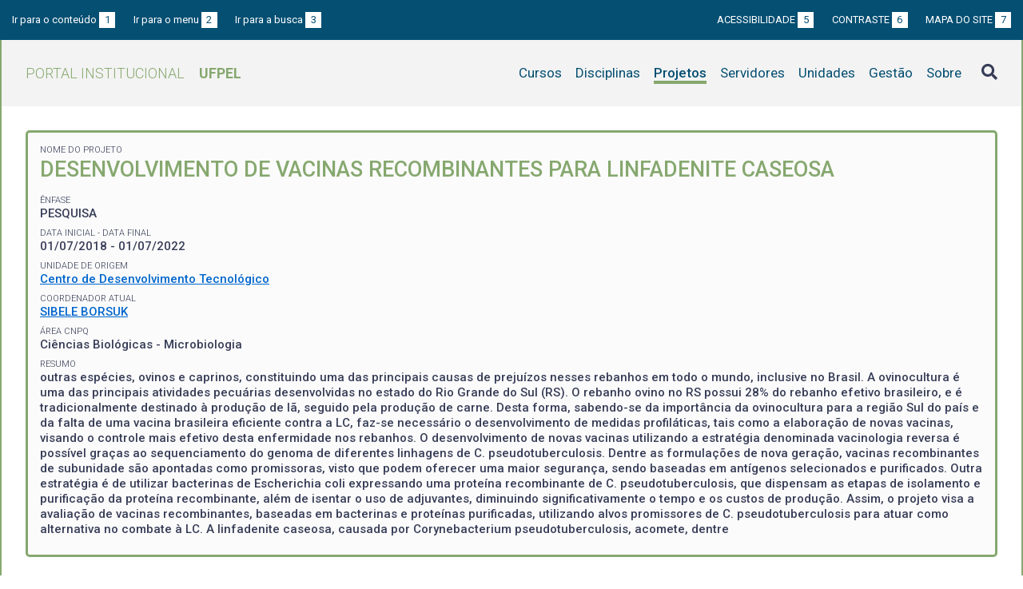

--- FILE ---
content_type: text/html; charset=UTF-8
request_url: https://institucional.ufpel.edu.br/projetos/id/p8835
body_size: 4284
content:
<!DOCTYPE html>
<html prefix="og: http://ogp.me/ns# fb: https://www.facebook.com/2008/fbml" lang="pt-BR">
<head>
	<meta http-equiv="Content-Type" content="text/html; charset=utf-8">
	<meta name="viewport" content="width=device-width, initial-scale=1">
	<title>Desenvolvimento de vacinas recombinantes para Linfadenite Caseosa | UFPel</title>
	<link rel="canonical" href="https://institucional.ufpel.edu.br/projetos/id/p8835">
	<meta property="og:url" content="https://institucional.ufpel.edu.br/projetos/id/p8835">
	<meta property="og:title" content="Desenvolvimento de vacinas recombinantes para Linfadenite Caseosa | UFPel">
	<meta property="og:image" content="https://institucional.ufpel.edu.br/img/banner_fb.png">
	<meta property="og:site_name" content="Portal Institucional UFPel">
	<meta property="og:description" content="O Portal Institucional UFPel disponibiliza informações de cursos, disciplinas, projetos, servidores e unidades da Universidade Federal de Pelotas.">
	<meta property="og:type" content="website">
	<meta name="twitter:card" content="summary_large_image">
	<meta name="twitter:site" content="@UFPel">
    <link rel="icon" type="image/png" sizes="32x32" href="/img/favicon32.png">
	<link rel="apple-touch-icon" href="/img/favicon512.png">
	<meta name="msapplication-TileImage" content="/img/favicon512.png">
	<link rel="stylesheet" href="/css/datatables.css">
	<link rel="stylesheet" href="/vendor/OrgChart/css/jquery.orgchart.min.css">
	<link rel="stylesheet" href="/vendor/fontawesome/css/fontawesome-all.min.css">
	<link rel="stylesheet" href="/css/style.css?ver=1728351342">
	<script src="/vendor/jquery-3.3.1.min.js"></script>
	<script src="/vendor/jquery.accordion.js"></script>
	<script src="/vendor/datatables/datatables.min.js"></script>
	<script src="/vendor/OrgChart/js/jquery.orgchart.js"></script>
	<script src="/vendor/js-cookie/js.cookie.js"></script>
	<script src="/vendor/rwdimagemaps/jquery.rwdImageMaps.min.js"></script>
	<script src="/js/main.js"></script>
	<script src="/js/projetos.js"></script>
	<script type='text/javascript'>
	var dadosPHP = { "lang": "pt", "All": "Todos" };
	</script>
<!-- Piwik -->
	<script type="text/javascript">
		var _paq = _paq || [];
		_paq.push(["setDomains", ["*.institucional.ufpel.edu.br"]]);
		_paq.push(['trackPageView']);
		_paq.push(['enableLinkTracking']);
		(function() {
			var u="https://stats.ufpel.edu.br/";
			_paq.push(['setTrackerUrl', u+'piwik.php']);
			_paq.push(['setSiteId', 10]);
			var d=document, g=d.createElement('script'), s=d.getElementsByTagName('script')[0];
			g.type='text/javascript'; g.async=true; g.defer=true; g.src=u+'piwik.js'; s.parentNode.insertBefore(g,s);
		})();
	</script>
	<noscript><p><img src="https://stats.ufpel.edu.br/piwik.php?idsite=10" style="border:0;" alt="" /></p></noscript>
<!-- End Piwik Code -->
</head>

<body class="projetos">

	<header id="topo" class="header-site">
		<div id="barra-acessibilidade" class="wrapper barra-acessibilidade clearfix">
			<ul class="atalhos-acessibilidade atalhos-acessibilidade-desktop">
				<li><a accesskey="1" href="#conteudo">Ir para o conteúdo <span class="corFundo">1</span></a></li>
				<li><a accesskey="2" href="#menu_principal" id="irMenu">Ir para o menu <span class="corFundo">2</span></a></li>
				<li><a accesskey="3" href="#campoBusca" id="irBusca">Ir para a busca <span class="corFundo">3</span></a></li>
			</ul>
			<ul class="atalhos-acessibilidade atalhos-acessibilidade-gerais">
				<li><a accesskey="5" href="/sobre/acessibilidade" class="caps">Acessibilidade <span class="corFundo">5</span></a></li>
				<li><a accesskey="6" href="#contraste" id="contraste" class="caps">Contraste <span class="corFundo">6</span></a></li>
				<li><a accesskey="7" href="/sobre/mapa-do-site" class="caps">Mapa do site <span class="corFundo">7</span></a></li>
			</ul>
		</div>

		<div class="wrapper">
			<div class="header-conteudo cor-borda clearfix">
				<h1>
					<a href="/" class="cor-texto">Portal Institucional<span class="sigla-ufpel">UFPEL</span></a>
				</h1>
				<div id="pesquisa_global" class="pesquisa_global">
					<i class="pesquisa_global_botao_busca fas fa-search"></i>
					<input id="pesquisa_global_elastic" class="pesquisa_elastic_interno" placeholder="pesquisar..." value="" type="text">
					<i class="pesquisa_global_botao_fechar fas fa-times"></i>
				</div>

				<i class="menu-principal-mobile-abrir fas fa-bars"></i>
				<nav class="menu-principal">
					<div class="menu-principal-mobile-titulo">
						<a href="/" class="cor-texto">Portal Institucional<span class="sigla-ufpel">UFPEL</span></a>
					</div>
					<i class="menu-principal-mobile-fechar fas fa-times"></i>
					<ul>
<li class="item-menu cursos cor-borda cor-texto"><a href="/cursos">Cursos</a></li><li class="item-menu disciplinas cor-borda cor-texto"><a href="/disciplinas">Disciplinas</a></li><li class="item-menu projetos cor-borda cor-texto item-menu-ativo"><a href="/projetos">Projetos</a></li><li class="item-menu servidores cor-borda cor-texto"><a href="/servidores">Servidores</a></li><li class="item-menu unidades cor-borda cor-texto"><a href="/unidades">Unidades</a></li><li class="item-menu gestao cor-borda cor-texto"><a href="/gestao">Gestão</a></li><li class="item-menu sobre cor-borda cor-texto"><a href="/sobre">Sobre</a></li>					</ul>
				</nav>

			</div>
		</div>
	</header>
	<div class="wrapper-conteudo cor-borda">


	<article id="conteudo" class="conteudo projetos">

		<div class="conteudo-principal conteudo-principal-full">

			<div class="ficha-dados cor-borda">
								<div class="ficha-label">Nome do Projeto</div>
				<div class="ficha-campo caps maior cor-texto">Desenvolvimento de vacinas recombinantes para Linfadenite Caseosa</div>
				
								<div class="ficha-label">Ênfase</div>
				<div class="ficha-campo caps">PESQUISA</div>
				
								<div class="ficha-label">Data inicial - Data final</div>
				<div class="ficha-campo">01/07/2018 - 01/07/2022</div>
				
								<div class="ficha-label">Unidade de Origem</div>
				<div class="ficha-campo"><a href="/unidades/id/443">Centro de Desenvolvimento Tecnológico</a></div>
				


				<div class="ficha-label">Coordenador Atual</div>
				<div class="ficha-campo"><a href="/servidores/id/35582">SIBELE BORSUK</a></div>


				<div class="ficha-label">Área CNPq</div>

				<div class="ficha-campo">
Ciências Biológicas - Microbiologia				</div>

				
				
								<div class="ficha-label">Resumo</div>
				<div class="ficha-campo">outras espécies, ovinos e caprinos, constituindo uma das principais causas de prejuízos nesses rebanhos em todo o mundo, inclusive no Brasil. A ovinocultura é uma das principais atividades pecuárias desenvolvidas no estado do Rio Grande do Sul (RS). O rebanho ovino no RS possui 28% do rebanho efetivo brasileiro, e é tradicionalmente destinado à produção de lã, seguido pela produção de carne. Desta forma, sabendo-se da importância da ovinocultura para a região Sul do país e da falta de uma vacina brasileira eficiente contra a LC, faz-se necessário o desenvolvimento de medidas profiláticas, tais como a elaboração de novas vacinas, visando o controle mais efetivo desta enfermidade nos rebanhos. O desenvolvimento de novas vacinas utilizando a estratégia denominada vacinologia reversa é possível graças ao sequenciamento do genoma de diferentes linhagens de C. pseudotuberculosis. Dentre as formulações de nova geração, vacinas recombinantes de subunidade são apontadas como promissoras, visto que podem oferecer uma maior segurança, sendo baseadas em antígenos selecionados e purificados. Outra estratégia é de utilizar bacterinas de Escherichia coli expressando uma proteína recombinante de C. pseudotuberculosis, que dispensam as etapas de isolamento e purificação da proteína recombinante, além de isentar o uso de adjuvantes, diminuindo significativamente o tempo e os custos de produção. Assim, o projeto visa a avaliação de vacinas recombinantes, baseadas em bacterinas e proteínas purificadas, utilizando alvos promissores de C. pseudotuberculosis para atuar como alternativa no combate à LC. 
 A linfadenite caseosa, causada por Corynebacterium pseudotuberculosis, acomete, dentre 
</div>
				
				

				
			</div> <!-- .ficha-dados -->


			<nav class="abas-superior cor-borda cor-texto clearfix">
				<a id="info-sup" class="cor-fundo" data-id="info" href="#informacoes">Informações</a>
				<a id="equi-sup" class="cor-fundo" data-id="equi" href="#equipe">Equipe</a>
				<a id="fina-sup" class="cor-fundo" data-id="fina" href="#financeiro">Financeiro</a>
			</nav>


			<div class="abas-conteudo">
				<div id="informacoes" data-accordion-group>

					<div class="accordion cor-borda open" data-accordion>
						<h3 data-control class="cor-fundo">Objetivo Geral</h3>
						<div data-content>
							<div class="accordion-content">	Objetivo geral<br />
•	Desenvolvimento e avaliação de vacinas recombinantes contra Linfadenite caseosa<br />
<br />
Objetivos específicos<br />
•	Selecionar genes e amplificação dos genes e clonagem no vetor  pAE; <br />
•	Expressar e purificar das proteínas recombinantes através de cromatografia de afinidade;<br />
•	Inocular camundongos com as proteínas recombinantes,     purificadas e produção de soro policlonal;<br />
•	Realizar um Western blot utilizando soro de ovinos naturalmente infectados para avaliar o reconhecimento das proteínas recombinantes por anticorpos produzidos durante a infecção natural;<br />
•	Produzir bacterinas recombinantes (E. coli) expressando proteínas de C. pseudotuberculosis<br />
•	Avaliar a resposta imune humoral e celular em ovinos<br />
</div>
						</div>
					</div>
				</div>
				<!-- #informacoes -->

				<div id="equipe">
					<h3>Equipe do Projeto</h3>

					<table class="tabela-servidores tabela-dados cor-borda">
<tr class="cor-fundo"><th>Nome</th><th>CH Semanal</th><th>Data inicial</th><th>Data final</th></tr><tr class="inativo"><td>FRANCISCO SILVESTRE BRILHANTE BEZERRA</td><td>1</td><td>01/07/2018</td><td>01/07/2022</td></tr><tr class="inativo"><td>LUIZA DOMINGUES MORON</td><td>20</td><td>01/09/2020</td><td>31/08/2021</td></tr><tr class="inativo"><td>LUIZA DOMINGUES MORON</td><td>20</td><td>01/08/2019</td><td>31/07/2020</td></tr><tr class="inativo"><td>MARA THAIS DE OLIVEIRA SILVA</td><td>4</td><td>01/07/2018</td><td>01/07/2022</td></tr><tr class="inativo"><td>NICOLE RAMOS SCHOLL</td><td>20</td><td>01/08/2019</td><td>31/07/2021</td></tr><tr class="inativo"><td>RODRIGO BARROS DE PINHO</td><td>5</td><td>01/07/2018</td><td>01/07/2022</td></tr><tr class="inativo"><td><a href="/servidores/id/24521">VILSON BORBA PINTO</a></td><td>1</td><td>01/07/2018</td><td>01/07/2022</td></tr>					</table>
				</div> <!-- #equipe -->


				<div id="financeiro">


					<h3>Fontes Financiadoras</h3>

					<table class="tabela-fontesfinanciadoras tabela-dados cor-borda">
<tr class="cor-fundo"><th width="50%">Sigla / Nome</th><th>Valor</th><th>Administrador</th></tr><tr><td>FAPERGS (Fundação de Amparo à Pesquisa do Estado do Rio Grande do Sul)</td><td><span class="flex-between""><span>R$</span> <span>30.000,00</span></td><td></td></tr>					</table>



				</div> <!-- #financeiro -->

			</div> <!-- conteudo -->

<!--
			<nav class="abas-inferior clearfix">
				<a id="info-inf" data-id="info" href="#informacoes">Informações</a>
				<a id="equi-inf" data-id="equi" href="#equipe">Equipe</a>
				<a id="fina-inf" data-id="fina" href="#financeiro">Financeiro</a>
			</nav>
-->

		</div> <!-- .conteudo-principal -->

		<div class="clearfix"></div>

	</article>

		<div class="link-topo" title="Voltar ao topo">
			<i class="fas fa-arrow-alt-circle-up fa-3x" aria-hidden="true"></i>
		</div>
		<p class="page-time">
Página gerada em 20/01/2026 05:26:35 (consulta levou 0.070220s)		</p>

	</div> <!-- .wrapper-conteudo -->

	<footer class="site-rodape">
		<div class="site-rodape-esq">
			<a href="https://ufpel.edu.br"><img src="/img/marca-ufpel.png" class="logo-ufpel-rodape" alt="Portal UFPel"></a>
		</div>
		<div class="site-rodape-centro">
			<p><a href="https://ufpel.edu.br">Universidade Federal de Pelotas</a></p>
			<p>Superintendência de Gestão de Tecnologia da Informação e Comunicação</p>
		</div>
		<div class="site-rodape-dir">
			<a href="https://cobalto.ufpel.edu.br"><img src="/img/cobalto-fff-250.png" class="logo-cobalto-rodape" alt="COBALTO - Sistema Integrado de Gestão"></a>
		</div>
	</footer>

</body>
</html>

